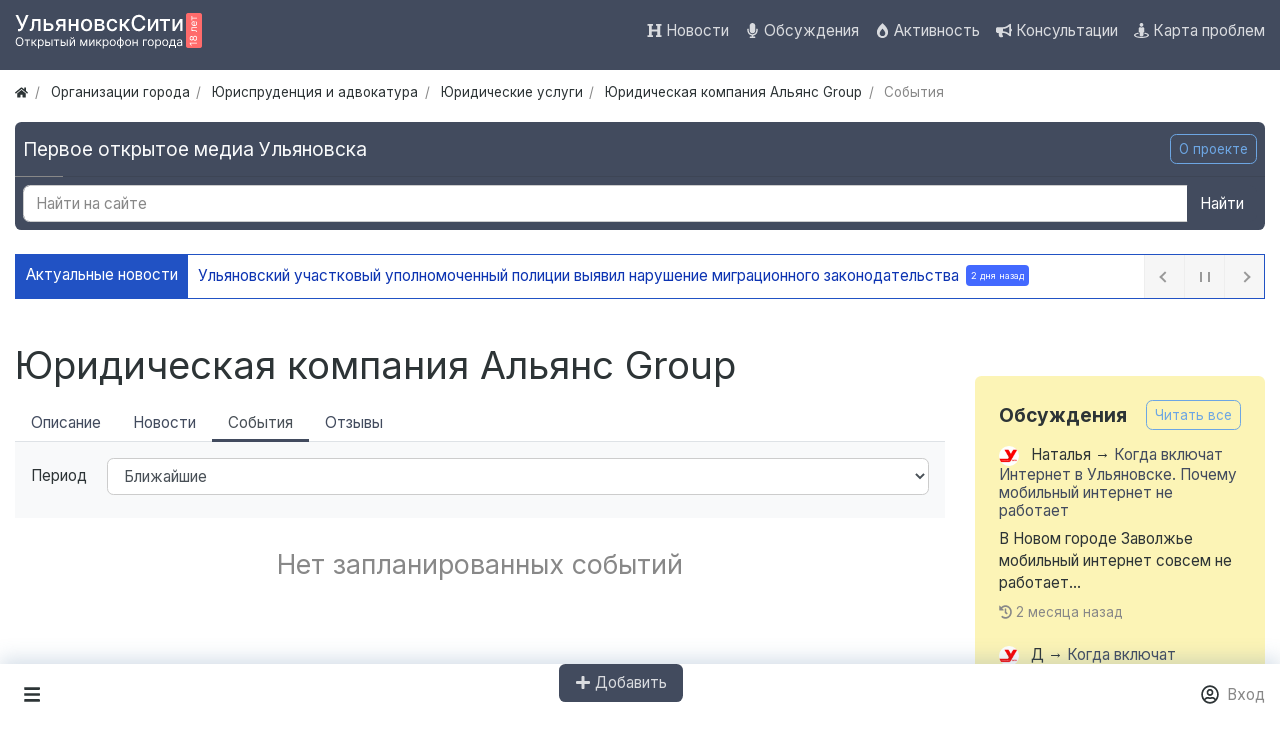

--- FILE ---
content_type: text/html; charset=utf-8
request_url: https://www.ulyanovskcity.ru/places/events/4035
body_size: 10247
content:
<!DOCTYPE html>
<html class="min-vh-100" lang="ru">
    <head>
        <title>События &middot; Юридическая компания Альянс Group &mdash; Ульяновск Сити - Центральный сайт Ульяновска, новости, афиша, объявления</title>
        <meta charset="utf-8">
        <meta http-equiv="X-UA-Compatible" content="IE=edge">
        <meta name="viewport" content="width=device-width, initial-scale=1, shrink-to-fit=no">
        <meta name="csrf-token" content="e53ae6511f691691624cb94e39f0490d03fe8947125e41185e224c8997e3fc02">
        <meta name="generator" content="InstantCMS">
            <meta name="zen-verification" content="EwRNhkehKzhsyaLrd02Cyeyk6Uk5EtuOE9h81nuIzNiAQZsZrE7lX8q4uURGf2X0" />
<meta name="google-site-verification" content="fUWl4-Yd0txIIahNqHQ470t61oJo6_CLcbUB6rx_xTg" />
            <meta name="keywords" content="Ульяновск новости общество чп происшествия дтп аварии медицина власть сайт город область ульяновская фото форум объявления афиша карта где пожаловаться конкурсы сады школы школа">
		<meta name="description" content="Все компании Ульяновска на одной карте: адреса, телефоны, карта проезда, отзывы">
		<link rel="dns-prefetch" href="https://fonts.googleapis.com">
		<link rel="preconnect" href="https://fonts.googleapis.com" crossorigin>
		<link rel="dns-prefetch" href="https://fonts.gstatic.com">
		<link rel="preconnect" href="https://fonts.gstatic.com" crossorigin>
		<link rel="search" type="application/opensearchdescription+xml" href="https://ulyanovskcity.ru/search/opensearch" title="Поиск на Ульяновск Сити - Центральный сайт Ульяновска, новости, афиша, объявления">
		<link rel="stylesheet" type="text/css" href="/templates/modern/css/theme.css?104">
		<link rel="stylesheet" type="text/css" href="/templates/modern/controllers/places/styles.css?104">
		<link rel="stylesheet" type="text/css" href="/templates/modern/css/mobilepanel.css?104">
		<link rel="stylesheet" type="text/css" href="/templates/modern/css/menuadd.css?104">
		<link rel="stylesheet" type="text/css" href="/templates/modern/controllers/zauth/widgets/zauth/zauth.css?104">
		<link rel="stylesheet" type="text/css" href="/templates/default/controllers/content/widgets/ticker/css/ticker.css?104">
		<link rel="stylesheet" type="text/css" href="/templates/modern/css/toastr.css?104">
		<link rel="stylesheet" type="text/css" href="https://fonts.googleapis.com/css?family=Inter:400,400i,700,700i&display=swap&subset=cyrillic-ext">
		            <link rel="icon" type="image/png" href="/upload/favicon/favicon-96x96.png" sizes="96x96" />
<link rel="icon" type="image/svg+xml" href="/upload/favicon/favicon.svg" />
<link rel="shortcut icon" href="/upload/favicon/favicon.ico" />
<link rel="apple-touch-icon" sizes="180x180" href="/upload/favicon/apple-touch-icon.png" />
<meta name="apple-mobile-web-app-title" content="УльяновскСити" />
<link rel="manifest" href="/upload/favicon/site.webmanifest" />
<meta name="yandex-verification" content="0dfe343b3b6a4ed0" />
                <link rel="icon" href="/upload/000/u1/d/0/vector-3.svg" type="image/svg+xml">
        </head>
    <body id="desktop_device_type" data-device="desktop" class="d-flex flex-column min-vh-100 ">
                        <header class="bg-primary pb-2 pt-2">
                                                                                                                        <div class="container pb-2">
                                                                                        <nav class="navbar p-0 navbar-expand-lg navbar-dark">
                                                <a href="/" class="navbar-brand flex-shrink-0">
                    <img src="/upload/000/u1/5/b/logos.svg" class="d-sm-none" alt="Ульяновск Сити - Центральный сайт Ульяновска, новости, афиша, объявления">
                    <img src="/upload/000/u1/9/6/logos.svg" class="d-none d-sm-block" alt="Ульяновск Сити - Центральный сайт Ульяновска, новости, афиша, объявления">
                                    </a>
                        <button class="navbar-toggler" type="button" aria-label="Меню" data-toggle="collapse" data-target="#target-main">
                <span class="navbar-toggler-icon"></span>
            </button>
                <div class="collapse ml-auto flex-grow-0 navbar-collapse" id="target-main">
            <ul class="navbar-nav justify-content-between w-100 icms-menu-hovered mx-lg-n2 menu-main">



    
    
    
    
    <li class="nav-item">
                    <a title="Новости" class="nav-link text-nowrap" href="/novosti" target="_self" id="menu-item-id-main-40">
                <svg class="icms-svg-icon w-16" fill="currentColor"><use href="/templates/modern/images/icons/solid.svg?104#heading"></use></svg>                                    <span class="nav-item-text">Новости</span>
                                            </a>
        
        
    

    
    
            </li>
    
    
    <li class="nav-item">
                    <a title="Обсуждения" class="nav-link text-nowrap" href="/comments" target="_self" id="menu-item-id-main-38">
                <svg class="icms-svg-icon w-16" fill="currentColor"><use href="/templates/modern/images/icons/solid.svg?104#microphone"></use></svg>                                    <span class="nav-item-text">Обсуждения</span>
                                            </a>
        
        
    

    
    
            </li>
    
    
    <li class="nav-item">
                    <a title="Активность" class="nav-link text-nowrap" href="/activity" target="_self" id="menu-item-id-main-31">
                <svg class="icms-svg-icon w-16" fill="currentColor"><use href="/templates/modern/images/icons/solid.svg?104#burn"></use></svg>                                    <span class="nav-item-text">Активность</span>
                                            </a>
        
        
    

    
    
            </li>
    
    
    <li class="nav-item">
                    <a title="Консультации" class="nav-link text-nowrap" href="/faq" target="_self" id="menu-item-id-main-42">
                <svg class="icms-svg-icon w-16" fill="currentColor"><use href="/templates/modern/images/icons/solid.svg?104#bullhorn"></use></svg>                                    <span class="nav-item-text">Консультации</span>
                                            </a>
        
        
    

    
    
            </li>
    
    
    <li class="nav-item">
                    <a title="Карта проблем" class="nav-link text-nowrap" href="/problems" target="_self" id="menu-item-id-main-29">
                <svg class="icms-svg-icon w-16" fill="currentColor"><use href="/templates/modern/images/icons/solid.svg?104#street-view"></use></svg>                                    <span class="nav-item-text">Карта проблем</span>
                                            </a>
        
        
    

    </li></ul>
                            <form class="form-inline icms-navbar-form__show_on_hide ml-auto my-2 my-lg-0" action="/search" method="get">
                    <div class="input-group">
                        <input placeholder="Поиск" autocomplete="off" type="text" name="q" value="" class="input form-control">                        <div class="input-group-append">
                            <button class="btn" type="submit">
                                <svg class="icms-svg-icon w-16" fill="currentColor"><use href="/templates/modern/images/icons/solid.svg?104#search"></use></svg>                            </button>
                        </div>
                    </div>
                </form>
                    </div>
    </nav>
                                                    </div>
                                                    </header>
                                <div class="container">
                    <div class="row no-gutters">
                                                        <div class="col-sm-12 d-flex justify-content-between align-items-center">
                                            <ol class="breadcrumb mb-0 text-truncate flex-nowrap position-relative flex-fill" itemscope itemtype="https://schema.org/BreadcrumbList">
    <li class="breadcrumb-item" itemprop="itemListElement" itemscope itemtype="https://schema.org/ListItem">
        <a href="/" title="Главная" itemprop="item">
            <svg class="icms-svg-icon w-16" fill="currentColor"><use href="/templates/modern/images/icons/solid.svg?104#home"></use></svg>            <meta itemprop="name" content="Главная">
            <meta itemprop="position" content="1">
        </a>
    </li>
                                    <li class="breadcrumb-item" itemprop="itemListElement" itemscope itemtype="https://schema.org/ListItem">
                                    <a href="/places" itemprop="item">
                        <span itemprop="name">
                            Организации города                        </span>
                    </a>
                                <meta itemprop="position" content="2">
            </li>
                                            <li class="breadcrumb-item" itemprop="itemListElement" itemscope itemtype="https://schema.org/ListItem">
                                    <a href="/places/yurisprudencija-i-advokatura" itemprop="item">
                        <span itemprop="name">
                            Юриспруденция и адвокатура                        </span>
                    </a>
                                <meta itemprop="position" content="3">
            </li>
                                            <li class="breadcrumb-item" itemprop="itemListElement" itemscope itemtype="https://schema.org/ListItem">
                                    <a href="/places/yurisprudencija-i-advokatura/yuridicheskie-uslugi" itemprop="item">
                        <span itemprop="name">
                            Юридические услуги                        </span>
                    </a>
                                <meta itemprop="position" content="4">
            </li>
                                            <li class="breadcrumb-item" itemprop="itemListElement" itemscope itemtype="https://schema.org/ListItem">
                                    <a href="/places/untitled-4035.html" itemprop="item">
                        <span itemprop="name">
                            Юридическая компания Альянс Group                        </span>
                    </a>
                                <meta itemprop="position" content="5">
            </li>
                                            <li class="breadcrumb-item active d-none d-lg-inline-block" itemprop="itemListElement" itemscope itemtype="https://schema.org/ListItem">
                                    <span itemprop="name">
                        События                    </span>
                                <meta itemprop="position" content="6">
            </li>
                        </ol>                                </div>
                                                    <div class="col-sm-12 mb-3 mb-md-4">
                                        <div class="icms-widget card mb-3 mb-md-4  icms-widget__transparent bg-primary mt-2" id="widget_wrapper_202">
        <h3 class="h5 card-header d-flex align-items-center text-light pl-2 pr-2">
        <span>Первое открытое медиа Ульяновска</span>
                    <span class="links ml-auto">
                                                    <a class="btn btn-outline-info btn-sm" href="/about.html">
                        О проекте                    </a>
                            </span>
            </h3>
        <div class="card-body p-2">
        <form class="w-100" action="/search" method="get">
                        <div class="input-group">
                <input placeholder="Найти на сайте" class="input form-control" type="text" name="q" value="">                <div class="input-group-append">
                    <button class="button btn button-submit btn-primary" type="submit" value="Найти" name="submit"><span>Найти</span></button>                </div>
            </div>
                    </form>    </div>
    </div>


<div id = "208" class="acme-news-ticker" style = "margin-bottom: 20px;
    background-color: #fff;
    border: 1px 
            solid            #2152C4;">
            
    <div class="acme-news-ticker-label" style = "background-color: 
    #2152C4;
    color: #fff;">
    Актуальные новости</div>

    <div class="acme-news-ticker-box">
        <ul class="my-news-ticker-208">
            <style>
                .date_ticker { 
                    background-color: #4369ff;
                    font-size: 9px;
                    padding: 5px;
                    border-radius: 4px;
                    color: #fff;
                    margin-left: 3px;
                    position: relative;
                    bottom: 2px; }
                .link_ticker {
                    color: #0D34B2;
                    padding-left: 10px;
                }
                .link_ticker:hover {
                    color: inherit;
                }
                @media screen and (max-width: 600px) {
                .acme-news-ticker-label {
                    display: none;
                    }
                    }
                @media screen and (max-width: 600px) {
                .date_ticker {
                    display: none;
                    }
                    }
            </style>
                                <li><a class = "link_ticker" href="/novosti/49403-uljanovskii-uchastkovyi-upolnomochennyi-policii-vyjavil-narushenie-migracionnogo-zakonodatelst.html">Ульяновский участковый уполномоченный полиции выявил нарушение миграционного законодательства            <span class = "date_ticker">2 дня назад</span>
        </a></li>  
                                <li><a class = "link_ticker" href="/novosti/49402-dorozhniki-uljanovska-perenesli-usilija-na-ochistku-chastnogo-sektora.html">Дорожники Ульяновска перенесли усилия на очистку частного сектора            <span class = "date_ticker">2 дня назад</span>
        </a></li>  
                                <li><a class = "link_ticker" href="/novosti/49401-v-uljanovskom-mikroraione-yugo-zapadnyi-operativno-ustranili-nepoladki-na-odnoi-iz-kryshnyh-ko.html">В ульяновском микрорайоне &laquo;Юго-Западный&raquo; оперативно устранили неполадки на одной из крышных котельных            <span class = "date_ticker">2 дня назад</span>
        </a></li>  
                                <li><a class = "link_ticker" href="/novosti/49400-v-uljanovske-18-janvarja-proidyot-krestnyi-hod-v-chest-prazdnika-bogojavlenija-gospodnja.html">В Ульяновске 18 января пройдёт Крестный ход в честь праздника Богоявления Господня            <span class = "date_ticker">2 дня назад</span>
        </a></li>  
                </ul>

    </div>
    
    <div class="acme-news-ticker-controls acme-news-ticker-horizontal-controls">
        <button class="acme-news-ticker-arrow acme-news-ticker-prev"></button>
        <button class="acme-news-ticker-pause"></button>
        <button class="acme-news-ticker-arrow acme-news-ticker-next"></button>
    </div>
    </div>

                                </div>
                </div>
                </div>
                            <section class="container">
                    <main class="row">
                                                        <article class="col-lg order-2 mb-3 mb-md-4">
                                                
<h1>
		Юридическая компания Альянс Group	</h1>

	<div id="maps-item-menu">
		<div class="tabs-menu">
			<ul class="icms-groups__tabs nav nav-tabs mt-3 menu-item-menu">



    
    
    
    
    <li class="nav-item">
                    <a title="Описание" class="nav-link text-nowrap" href="/places/untitled-4035.html" id="menu-item-id-item-menu-0">
                                                    <span class="nav-item-text">Описание</span>
                                            </a>
        
        
    

    
    
            </li>
    
    
    <li class="nav-item">
                    <a title="Новости" class="nav-link text-nowrap" href="/places/news/4035" id="menu-item-id-item-menu-1">
                                                    <span class="nav-item-text">Новости</span>
                                            </a>
        
        
    

    
    
            </li>
    
    
    <li class="nav-item is-active">
                    <a title="События" class="nav-link text-nowrap active" href="/places/events/4035" id="menu-item-id-item-menu-2">
                                                    <span class="nav-item-text">События</span>
                                            </a>
        
        
    

    
    
            </li>
    
    
    <li class="nav-item">
                    <a title="Отзывы" class="nav-link text-nowrap" href="/places/reviews/4035" id="menu-item-id-item-menu-3">
                                                    <span class="nav-item-text">Отзывы</span>
                                            </a>
        
        
    

    </li></ul>
		</div>
	</div>

<div id="maps-events-list" class="maps-entries-list">

    
    <div class="maps-filter filter-panel icms-filter-container p-3 bg-light position-relative">
                <label>Период</label>
        <select class="form-control " name="period" ><option value="near" selected>Ближайшие</option><option value="today">Сегодня</option><option value="tomorrow">Завтра</option><option value="week">На этой неделе</option><option value="nextweek">На следующей неделе</option><option value="month">В этом месяце</option><option value="archive">Архив</option></select>	</div>
    
		
	        <div class="text-center">
            <h3 class="font-weight-light text-muted">Нет запланированных событий</h3>
					</div>
		
</div>

                                                                    </article>
                                                            <aside class="col-lg-3 order-3 mb-3 mb-md-4">
                                        <div class="icms-widget card mb-3 mb-md-4  icms-widget__compact pt-2" id="widget_wrapper_187">
        <div class="card-body">
        <div class="widget_html_block"><!-- Yandex.RTB R-A-218410-2 -->
<div id="yandex_rtb_R-A-218410-2"></div>
<script type="text/javascript">
    (function(w, d, n, s, t) {
        w[n] = w[n] || [];
        w[n].push(function() {
            Ya.Context.AdvManager.render({
                blockId: "R-A-218410-2",
                renderTo: "yandex_rtb_R-A-218410-2",
                async: true
            });
        });
        t = d.getElementsByTagName("script")[0];
        s = d.createElement("script");
        s.type = "text/javascript";
        s.src = "//an.yandex.ru/system/context.js";
        s.async = true;
        t.parentNode.insertBefore(s, t);
    })(this, this.document, "yandexContextAsyncCallbacks");
</script></div>    </div>
    </div>
<div class="icms-widget card mb-3 mb-md-4  icms-widget__compact bg-warning p-4" id="widget_wrapper_188">
        <h3 class="h5 card-header d-flex align-items-center">
        <span>Обсуждения</span>
                    <span class="links ml-auto">
                                                    <a class="btn btn-outline-info btn-sm" href="/comments">
                        Читать все                    </a>
                            </span>
            </h3>
        <div class="card-body">
        <div class="widget_comments_list">
    
                
        <div class="media mb-3 mb-lg-4 comment">

            <div class="media-body">

                <h4 class="d-inline-block h6 mb-2">
                                            <span class="mr-2">
                                                            <span class="icms-user-avatar">
                                    <img class="img-fluid" src="https://www.ulyanovskcity.ru/upload/default/avatar_micro.png" alt="" title="">                                </span>
                                                    </span>
                                                                <span class="guest_name user">Наталья</span>
                                                                &rarr;
                        <a class="subject" href="/novosti/49237-kogda-vklyuchat-internet-v-uljanovske-pochemu-mobilnyi-internet-ne-rabotaet.html#comment_68271">
                            Когда включат Интернет в Ульяновске. Почему мобильный интернет не работает                        </a>
                                    </h4>

                                    <div class="icms-comment-html__widget text-break">
                                                    В Новом городе Заволжье мобильный интернет совсем не работает...                                            </div>
                                                    <div class="text-muted d-flex justify-content-between align-items-center mt-2">
                                                    <div class="small">
                                <svg class="icms-svg-icon w-16" fill="currentColor"><use href="/templates/modern/images/icons/solid.svg?104#history"></use></svg>                                <span>
                                    2 месяца назад                                </span>
                                                                                            </div>
                                                                    </div>
                            </div>
        </div>
    
                
        <div class="media mb-3 mb-lg-4 comment">

            <div class="media-body">

                <h4 class="d-inline-block h6 mb-2">
                                            <span class="mr-2">
                                                            <span class="icms-user-avatar">
                                    <img class="img-fluid" src="https://www.ulyanovskcity.ru/upload/default/avatar_micro.png" alt="" title="">                                </span>
                                                    </span>
                                                                <span class="guest_name user">Д</span>
                                                                &rarr;
                        <a class="subject" href="/novosti/49237-kogda-vklyuchat-internet-v-uljanovske-pochemu-mobilnyi-internet-ne-rabotaet.html#comment_68270">
                            Когда включат Интернет в Ульяновске. Почему мобильный интернет не работает                        </a>
                                    </h4>

                                    <div class="icms-comment-html__widget text-break">
                                                    Район УлГУ. Полностью отсутствует мобильный интернет. Не работает...                                            </div>
                                                    <div class="text-muted d-flex justify-content-between align-items-center mt-2">
                                                    <div class="small">
                                <svg class="icms-svg-icon w-16" fill="currentColor"><use href="/templates/modern/images/icons/solid.svg?104#history"></use></svg>                                <span>
                                    2 месяца назад                                </span>
                                                                                            </div>
                                                                    </div>
                            </div>
        </div>
    
                
        <div class="media mb-3 mb-lg-4 comment">

            <div class="media-body">

                <h4 class="d-inline-block h6 mb-2">
                                            <span class="mr-2">
                                                            <span class="icms-user-avatar">
                                    <img class="img-fluid" src="https://www.ulyanovskcity.ru/upload/default/avatar_micro.png" alt="" title="">                                </span>
                                                    </span>
                                                                <span class="guest_name user">Игорь</span>
                                                                &rarr;
                        <a class="subject" href="/novosti/49237-kogda-vklyuchat-internet-v-uljanovske-pochemu-mobilnyi-internet-ne-rabotaet.html#comment_68269">
                            Когда включат Интернет в Ульяновске. Почему мобильный интернет не работает                        </a>
                                    </h4>

                                    <div class="icms-comment-html__widget text-break">
                                                    Нет интернета в Новом городе, а за сотовую связь платим                                             </div>
                                                    <div class="text-muted d-flex justify-content-between align-items-center mt-2">
                                                    <div class="small">
                                <svg class="icms-svg-icon w-16" fill="currentColor"><use href="/templates/modern/images/icons/solid.svg?104#history"></use></svg>                                <span>
                                    2 месяца назад                                </span>
                                                                                            </div>
                                                                    </div>
                            </div>
        </div>
    
                
        <div class="media mb-3 mb-lg-4 comment">

            <div class="media-body">

                <h4 class="d-inline-block h6 mb-2">
                                            <span class="mr-2">
                                                            <span class="icms-user-avatar">
                                    <img class="img-fluid" src="https://www.ulyanovskcity.ru/upload/default/avatar_micro.png" alt="" title="">                                </span>
                                                    </span>
                                                                <span class="guest_name user">Павел</span>
                                                                &rarr;
                        <a class="subject" href="/novosti/49237-kogda-vklyuchat-internet-v-uljanovske-pochemu-mobilnyi-internet-ne-rabotaet.html#comment_68268">
                            Когда включат Интернет в Ульяновске. Почему мобильный интернет не работает                        </a>
                                    </h4>

                                    <div class="icms-comment-html__widget text-break">
                                                    Уже целую неделю не работает интернет, живу в ж.д. районе провайдер...                                            </div>
                                                    <div class="text-muted d-flex justify-content-between align-items-center mt-2">
                                                    <div class="small">
                                <svg class="icms-svg-icon w-16" fill="currentColor"><use href="/templates/modern/images/icons/solid.svg?104#history"></use></svg>                                <span>
                                    2 месяца назад                                </span>
                                                                                            </div>
                                                                    </div>
                            </div>
        </div>
    
                
        <div class="media mb-3 mb-lg-4 comment">

            <div class="media-body">

                <h4 class="d-inline-block h6 mb-2">
                                            <span class="mr-2">
                                                            <span class="icms-user-avatar">
                                    <img class="img-fluid" src="https://www.ulyanovskcity.ru/upload/default/avatar_micro.png" alt="" title="">                                </span>
                                                    </span>
                                                                <span class="guest_name user">Ия</span>
                                                                &rarr;
                        <a class="subject" href="/novosti/49237-kogda-vklyuchat-internet-v-uljanovske-pochemu-mobilnyi-internet-ne-rabotaet.html#comment_68267">
                            Когда включат Интернет в Ульяновске. Почему мобильный интернет не работает                        </a>
                                    </h4>

                                    <div class="icms-comment-html__widget text-break">
                                                    Когда включите мобильный интернет? Якобы есть список работающих...                                            </div>
                                                    <div class="text-muted d-flex justify-content-between align-items-center mt-2">
                                                    <div class="small">
                                <svg class="icms-svg-icon w-16" fill="currentColor"><use href="/templates/modern/images/icons/solid.svg?104#history"></use></svg>                                <span>
                                    2 месяца назад                                </span>
                                                                                            </div>
                                                                    </div>
                            </div>
        </div>
    
                
        <div class="media mb-3 mb-lg-4 comment">

            <div class="media-body">

                <h4 class="d-inline-block h6 mb-2">
                                            <span class="mr-2">
                                                            <span class="icms-user-avatar">
                                    <img class="img-fluid" src="https://www.ulyanovskcity.ru/upload/default/avatar_micro.png" alt="" title="">                                </span>
                                                    </span>
                                                                <span class="guest_name user">Елена</span>
                                                                &rarr;
                        <a class="subject" href="/novosti/49237-kogda-vklyuchat-internet-v-uljanovske-pochemu-mobilnyi-internet-ne-rabotaet.html#comment_68266">
                            Когда включат Интернет в Ульяновске. Почему мобильный интернет не работает                        </a>
                                    </h4>

                                    <div class="icms-comment-html__widget text-break">
                                                    В засвияжье тоже не работает Т-Мобайл                                             </div>
                                                    <div class="text-muted d-flex justify-content-between align-items-center mt-2">
                                                    <div class="small">
                                <svg class="icms-svg-icon w-16" fill="currentColor"><use href="/templates/modern/images/icons/solid.svg?104#history"></use></svg>                                <span>
                                    2 месяца назад                                </span>
                                                                                            </div>
                                                                    </div>
                            </div>
        </div>
    
                
        <div class="media mb-3 mb-lg-4 comment">

            <div class="media-body">

                <h4 class="d-inline-block h6 mb-2">
                                            <span class="mr-2">
                                                            <span class="icms-user-avatar">
                                    <img class="img-fluid" src="https://www.ulyanovskcity.ru/upload/default/avatar_micro.png" alt="" title="">                                </span>
                                                    </span>
                                                                <span class="guest_name user">Елена</span>
                                                                &rarr;
                        <a class="subject" href="/novosti/49237-kogda-vklyuchat-internet-v-uljanovske-pochemu-mobilnyi-internet-ne-rabotaet.html#comment_68265">
                            Когда включат Интернет в Ульяновске. Почему мобильный интернет не работает                        </a>
                                    </h4>

                                    <div class="icms-comment-html__widget text-break">
                                                    Интернет не работает на мегафоне, с 24 октября 2025 в ближнем...                                            </div>
                                                    <div class="text-muted d-flex justify-content-between align-items-center mt-2">
                                                    <div class="small">
                                <svg class="icms-svg-icon w-16" fill="currentColor"><use href="/templates/modern/images/icons/solid.svg?104#history"></use></svg>                                <span>
                                    2 месяца назад                                </span>
                                                                                            </div>
                                                                    </div>
                            </div>
        </div>
    
                
        <div class="media mb-3 mb-lg-4 comment">

            <div class="media-body">

                <h4 class="d-inline-block h6 mb-2">
                                            <span class="mr-2">
                                                            <span class="icms-user-avatar">
                                    <img class="img-fluid" src="https://www.ulyanovskcity.ru/upload/default/avatar_micro.png" alt="" title="">                                </span>
                                                    </span>
                                                                <span class="guest_name user">Сергей А</span>
                                                                &rarr;
                        <a class="subject" href="/novosti/49237-kogda-vklyuchat-internet-v-uljanovske-pochemu-mobilnyi-internet-ne-rabotaet.html#comment_68264">
                            Когда включат Интернет в Ульяновске. Почему мобильный интернет не работает                        </a>
                                    </h4>

                                    <div class="icms-comment-html__widget text-break">
                                                    На Верхней террасе работает, а как заезжаешь в Новый город...                                            </div>
                                                    <div class="text-muted d-flex justify-content-between align-items-center mt-2">
                                                    <div class="small">
                                <svg class="icms-svg-icon w-16" fill="currentColor"><use href="/templates/modern/images/icons/solid.svg?104#history"></use></svg>                                <span>
                                    2 месяца назад                                </span>
                                                                                            </div>
                                                                    </div>
                            </div>
        </div>
    </div>    </div>
    </div>
                                </aside>
                </main>
                </section>
                                    <footer class="icms-footer__bottom bg-dark text-white">
                <div class="container py-4">
                    <div class="row no-gutters align-items-center flex-wrap">
                                                        <div class="col-md-12 mt-2 mt-sm-0 mb-1 mb-sm-0">
                                            <ul class="nav navbar-dark icms-menu-hovered mx-lg-n2  pt-5 pb-5 nav-pills menu-footer">



    
    
    
    
    <li class="nav-item">
                    <a title="О проекте УльяновскСити" class="nav-link text-nowrap" href="/about.html" target="_self" id="menu-item-id-footer-93">
                                                    <span class="nav-item-text">О проекте УльяновскСити</span>
                                            </a>
        
        
    

    
    
            </li>
    
    
    <li class="nav-item">
                    <a title="Авторские права" class="nav-link text-nowrap" href="/author.html" id="menu-item-id-footer-18">
                                                    <span class="nav-item-text">Авторские права</span>
                                            </a>
        
        
    

    
    
            </li>
    
    
    <li class="nav-item ajax-modal">
                    <a title="Соглашение" class="nav-link text-nowrap" href="/announcement.html" target="_self" id="menu-item-id-footer-19">
                                                    <span class="nav-item-text">Соглашение</span>
                                            </a>
        
        
    

    
    
            </li>
    
    
    <li class="nav-item">
                    <a title="Прислать новость" class="nav-link text-nowrap" href="/addnews.html" target="_self" id="menu-item-id-footer-87">
                                                    <span class="nav-item-text">Прислать новость</span>
                                            </a>
        
        
    

    
    
            </li>
    
    
    <li class="nav-item">
                    <a title="Редакция" class="nav-link text-nowrap" href="/redactor.html" target="_self" id="menu-item-id-footer-90">
                                                    <span class="nav-item-text">Редакция</span>
                                            </a>
        
        
    

    
    
            </li>
    
    
    <li class="nav-item">
                    <a title="Бренд-материалы" class="nav-link text-nowrap" href="/brand.html" target="_self" id="menu-item-id-footer-95">
                                                    <span class="nav-item-text">Бренд-материалы</span>
                                            </a>
        
        
    

    </li></ul>
    <div class="d-flex align-items-center text-muted icms-links-inherit-color">
        <a href="/author.html">
            При использовании материалов сайта ссылка обязательна. Информация на сайте носит информационный характер и не является публичной офертой. СМИ ЭЛ № ФС 77 &mdash; 68711. 18+        </a>
        <span class="mx-2">
            &copy; 2026        </span>
       
            </div>
<div class=" bg-info p-2 mt-3 rounded">    <ul class="nav navbar-dark icms-menu-hovered mx-lg-n2 nav-pills menu-main">



    
    
    
    
    <li class="nav-item">
                    <a title="Новости" class="nav-link text-nowrap" href="/novosti" target="_self" id="menu-item-id-main-40">
                <svg class="icms-svg-icon w-16" fill="currentColor"><use href="/templates/modern/images/icons/solid.svg?104#heading"></use></svg>                                    <span class="nav-item-text">Новости</span>
                                            </a>
        
        
    

    
    
            </li>
    
    
    <li class="nav-item">
                    <a title="Обсуждения" class="nav-link text-nowrap" href="/comments" target="_self" id="menu-item-id-main-38">
                <svg class="icms-svg-icon w-16" fill="currentColor"><use href="/templates/modern/images/icons/solid.svg?104#microphone"></use></svg>                                    <span class="nav-item-text">Обсуждения</span>
                                            </a>
        
        
    

    
    
            </li>
    
    
    <li class="nav-item">
                    <a title="Активность" class="nav-link text-nowrap" href="/activity" target="_self" id="menu-item-id-main-31">
                <svg class="icms-svg-icon w-16" fill="currentColor"><use href="/templates/modern/images/icons/solid.svg?104#burn"></use></svg>                                    <span class="nav-item-text">Активность</span>
                                            </a>
        
        
    

    
    
            </li>
    
    
    <li class="nav-item">
                    <a title="Консультации" class="nav-link text-nowrap" href="/faq" target="_self" id="menu-item-id-main-42">
                <svg class="icms-svg-icon w-16" fill="currentColor"><use href="/templates/modern/images/icons/solid.svg?104#bullhorn"></use></svg>                                    <span class="nav-item-text">Консультации</span>
                                            </a>
        
        
    

    
    
            </li>
    
    
    <li class="nav-item">
                    <a title="Карта проблем" class="nav-link text-nowrap" href="/problems" target="_self" id="menu-item-id-main-29">
                <svg class="icms-svg-icon w-16" fill="currentColor"><use href="/templates/modern/images/icons/solid.svg?104#street-view"></use></svg>                                    <span class="nav-item-text">Карта проблем</span>
                                            </a>
        
        
    

    </li></ul>
</div>                                </div>
                        </div>
                </div>
                </footer>
                        <div class="mobilepanel fixed-bottom d-block container">
                        <nav class="row justify-content-between bg-light">
                                                                        <div class="mobilepanel-panel mobilepanel-panel_left collapse" id="mobilepanel-left">
        <ul class="nav flex-column icms-menu-hovered mx-lg-n2 nav-justified menu-footer">



    
    
    
    
    <li class="nav-item">
                    <a title="О проекте УльяновскСити" class="nav-link text-nowrap" href="/about.html" target="_self" id="menu-item-id-footer-93">
                                                    <span class="nav-item-text">О проекте УльяновскСити</span>
                                            </a>
        
        
    

    
    
            </li>
    
    
    <li class="nav-item">
                    <a title="Авторские права" class="nav-link text-nowrap" href="/author.html" id="menu-item-id-footer-18">
                                                    <span class="nav-item-text">Авторские права</span>
                                            </a>
        
        
    

    
    
            </li>
    
    
    <li class="nav-item ajax-modal">
                    <a title="Соглашение" class="nav-link text-nowrap" href="/announcement.html" target="_self" id="menu-item-id-footer-19">
                                                    <span class="nav-item-text">Соглашение</span>
                                            </a>
        
        
    

    
    
            </li>
    
    
    <li class="nav-item">
                    <a title="Прислать новость" class="nav-link text-nowrap" href="/addnews.html" target="_self" id="menu-item-id-footer-87">
                                                    <span class="nav-item-text">Прислать новость</span>
                                            </a>
        
        
    

    
    
            </li>
    
    
    <li class="nav-item">
                    <a title="Редакция" class="nav-link text-nowrap" href="/redactor.html" target="_self" id="menu-item-id-footer-90">
                                                    <span class="nav-item-text">Редакция</span>
                                            </a>
        
        
    

    
    
            </li>
    
    
    <li class="nav-item">
                    <a title="Бренд-материалы" class="nav-link text-nowrap" href="/brand.html" target="_self" id="menu-item-id-footer-95">
                                                    <span class="nav-item-text">Бренд-материалы</span>
                                            </a>
        
        
    

    </li></ul>

</div>                                                                                                    <div class="mobilepanel-panel mobilepanel-panel_right collapse" id="mobilepanel-right">
    <div class="icms-widget card mb-3 mb-md-4  icms-widget__transparent float-end pl-3 pb-2" id="widget_wrapper_179">
        <h3 class="h5 card-header d-flex align-items-center">
        <span>Войти через соцсети</span>
            </h3>
        <div class="card-body">
        <div class="zauth_icons">
<a rel="nofollow" title="Войти с помощью Одноклассники" href="/zauth/ok" class="btn btn-primary zauth_ok"><svg class="icms-svg-icon w-16" fill="currentColor"><use href="/templates/modern/images/icons/brands.svg?104#odnoklassniki"></use></svg></a>
<a rel="nofollow" title="Войти с помощью Яндекс" href="/zauth/ya" class="btn btn-primary zauth_ya"><svg class="icms-svg-icon w-16" fill="currentColor"><use href="/templates/modern/images/icons/brands.svg?104#yandex"></use></svg></a>
<a rel="nofollow" title="Войти с помощью Телеграм" href="/zauth/tm" class="btn btn-primary zauth_tm"><svg class="icms-svg-icon w-16" fill="currentColor"><use href="/templates/modern/images/icons/brands.svg?104#telegram-plane"></use></svg></a>
</div>
<style>
    .zauth_icons a{
        padding: 0.421875rem 0.84375rem;
    }
    .zauth_icons svg{
        font-size: 1.125rem;
    }
</style>
    </div>
    </div>

</div>                                                                                <div class="w-100"></div>
                        <div class="col-sm-12 mobilepanel-icons row no-gutters justify-content-between align-items-center">
                                        
    <div href="#" data-toggle="collapse" data-target="#mobilepanel-left" aria-controls="mobilepanel-left" aria-expanded="false" class="mobilepanel-button">
                    <span class="mobilepanel-icon mobilepanel-120">
                <svg class="icms-svg-icon w-16" fill="currentColor"><use href="/templates/modern/images/icons/solid.svg?104#bars"></use></svg>            </span>
                            </div>
    <div class="icms-widget card mb-3 mb-md-4  icms-widget__compact bg-primary" id="widget_wrapper_210">
        <div class="card-body text-light">
        <nav class="navbar p-0 navbar-dark navbar-dark_menuadd">
    <div class="dropdown dropup" id="menuadd">
                    <a class="nav-link text-nowrap ajax-modal" href="/auth/login" title="Войти, чтобы добавить">
                            <svg class="icms-svg-icon w-16" fill="currentColor"><use href="/templates/modern/images/icons/solid.svg?104#plus"></use></svg>                                    <span class="">Добавить</span>
                            </a>
                <div class="dropdown-menu dropdown-menu-right">
                                        <span class="dropdown-item-text">Нет доступа</span>
                                    </div>
    </div>

</nav>    </div>
    </div>

    <div href="#" data-toggle="collapse" data-target="#mobilepanel-right" aria-controls="mobilepanel-right" aria-expanded="false" class="mobilepanel-button">
                    <span class="mobilepanel-icon mobilepanel-120">
                <svg class="icms-svg-icon w-16" fill="currentColor"><use href="/templates/modern/images/icons/regular.svg?104#user-circle"></use></svg>            </span>
                                    <span class="mobilepanel-title text-muted">
                Вход            </span>
            </div>
                                    </div>
                </nav>
                    </div>
                        <a class="btn btn-secondary btn-lg" href="#desktop_device_type" id="scroll-top">
                <svg class="icms-svg-icon w-16" fill="currentColor"><use href="/templates/modern/images/icons/solid.svg?104#chevron-up"></use></svg>            </a>
                            <div class="alert text-center py-3 border-0 rounded-0 m-0 position-fixed fixed-bottom icms-cookiealert" id="icms-cookiealert">
                <div class="container">
                    Используя этот сайт, вы соглашаетесь с тем, что мы используем файлы cookie.                    <button type="button" class="ml-2 btn btn-primary btn-sm acceptcookies">
                        Согласен                    </button>
                </div>
            </div>
                        <script nonce="2371844356f687e60412ebae0bd7911c96318aec0ff7006e">var LANG_LOADING = 'Загрузка...';var LANG_ALL = 'Все';var LANG_COLLAPSE = 'Свернуть';var LANG_EXPAND = 'Развернуть';</script>
                    <script src="/templates/modern/js/jquery.js?104" nonce="2371844356f687e60412ebae0bd7911c96318aec0ff7006e"></script>
		<script src="/templates/modern/js/vendors/popper.js/js/popper.min.js?104" nonce="2371844356f687e60412ebae0bd7911c96318aec0ff7006e"></script>
		<script src="/templates/modern/js/vendors/bootstrap/bootstrap.min.js?104" nonce="2371844356f687e60412ebae0bd7911c96318aec0ff7006e"></script>
		<script src="/templates/modern/js/core.js?104" nonce="2371844356f687e60412ebae0bd7911c96318aec0ff7006e"></script>
		<script src="/templates/modern/js/modal.js?104" nonce="2371844356f687e60412ebae0bd7911c96318aec0ff7006e"></script>
		<script src="/templates/modern/js/maps/events.js?104" nonce="2371844356f687e60412ebae0bd7911c96318aec0ff7006e"></script>
		<script src="/templates/modern/js/mobilepanel.js?104" nonce="2371844356f687e60412ebae0bd7911c96318aec0ff7006e"></script>
		<script src="/templates/default/js/copy_link.js?104" nonce="2371844356f687e60412ebae0bd7911c96318aec0ff7006e"></script>
		<script src="/templates/default/controllers/content/widgets/ticker/js/ticker.js?104" nonce="2371844356f687e60412ebae0bd7911c96318aec0ff7006e"></script>
		<script src="/templates/modern/js/vendors/toastr/toastr.min.js?104" nonce="2371844356f687e60412ebae0bd7911c96318aec0ff7006e"></script>
		                	<script type="text/javascript">
    jQuery(document).ready(function ($) {
        $('.my-news-ticker-208').AcmeTicker({
            type:'horizontal',
                        direction: "left",
            speed: 600,
            autoplay: 3000,
            controls: {
                prev: $(".acme-news-ticker-prev"),
                toggle: $(".acme-news-ticker-pause"),
                next: $(".acme-news-ticker-next")
            }                                });
    })
</script>

	                <script nonce="2371844356f687e60412ebae0bd7911c96318aec0ff7006e">
                    toastr.options = {progressBar: true, preventDuplicates: true, timeOut: 20000, newestOnTop: true, closeButton: true, hideDuration: 400};
                                    </script>
                
        <script nonce="2371844356f687e60412ebae0bd7911c96318aec0ff7006e"> icms.head.on_demand = {"root":"\/","css":{"photoswipe":"templates\/modern\/css\/photoswipe.css"},"js":{"vendors\/photoswipe\/photoswipe.min":"templates\/modern\/js\/vendors\/photoswipe\/photoswipe.min.js"}};</script>
    </body>
</html>


--- FILE ---
content_type: text/css
request_url: https://www.ulyanovskcity.ru/templates/modern/css/mobilepanel.css?104
body_size: 482
content:
@media (max-width:991.98px){footer .container{margin-bottom:56px}#scroll-top{bottom:calc(2rem + 3rem) !important;z-index:1 !important}}.mobilepanel{box-shadow:0px -5px 20px rgba(82, 124, 165, 0.25);z-index:10}.mobilepanel-panel{box-shadow:0px -5px 20px rgba(82, 124, 165, 0.25);position:absolute;bottom:3.5rem;z-index:11;width:100%;max-height:80vh;overflow-y:auto}.mobilepanel-panel_left{left:0}.mobilepanel-panel_right{right:0}.mobilepanel-icons,.mobilepanel-panel{background:#ffffff}.mobilepanel-icons{height:3.5rem}.mobilepanel-icons a{text-decoration:none !important}.mobilepanel-link{display:block}.mobilepanel-button{display:flex;align-items:center}.mobilepanel-icon{padding:0.5rem}.mobilepanel-120{font-size:1.2em}.mobilepanel-80{font-size:0.8em}.mobilepanel-bg{position:fixed;width:100%;height:100%;z-index:9}.mobilepanel-panel .dropdown-menu{position:static !important;transform:none !important;border:0;float:none}.avatar_rounded img{border-radius:50% !important}

--- FILE ---
content_type: text/css
request_url: https://www.ulyanovskcity.ru/templates/modern/css/menuadd.css?104
body_size: 227
content:
@media (max-width:991.98px){.navbar-dark.navbar-dark_menuadd .dropdown-menu{background-color:#ffffff;border:1px solid rgba(26, 26, 26, 0.15);border-radius:0.4rem}.navbar-dark.navbar-dark_menuadd .dropdown-menu .dropdown-item.border-bottom,.navbar-dark.navbar-dark_menuadd .dropdown-menu .dropdown-divider{border:1px solid rgba(26, 26, 26, 0.15)}.navbar-dark.navbar-dark_menuadd .dropdown-menu .dropdown-item{color:#1e2224}.navbar-dark.navbar-dark_menuadd .dropdown-menu .dropdown-item:hover,.navbar-dark.navbar-dark_menuadd .dropdown-menu .dropdown-item:focus{color:#121516}}

--- FILE ---
content_type: text/css
request_url: https://www.ulyanovskcity.ru/templates/modern/controllers/zauth/widgets/zauth/zauth.css?104
body_size: 80
content:
/* icms */
.login_layout h3{
    margin-top: 0;
}

--- FILE ---
content_type: text/css
request_url: https://www.ulyanovskcity.ru/templates/default/controllers/content/widgets/ticker/css/ticker.css?104
body_size: 890
content:
* {
  margin: 0;
  padding: 0; }

*,
::after,
::before {
  -webkit-box-sizing: border-box;
          box-sizing: border-box; }

a {
  text-decoration: none;
  -webkit-transition: all 0.5s ease-in-out 0s;
  -o-transition: all 0.5s ease-in-out 0s;
  transition: all 0.5s ease-in-out 0s; }
a:hover {
    text-decoration: none; }


.acme-news-ticker {
  position: relative;
  height: 45px;
  margin-top: 45px; }
  @media (min-width: 768px) {

.acme-news-ticker {
  margin-top: 0; } }

.acme-news-ticker-label {
  padding: 10px;
  width: auto;
  float: left;
  line-height: normal;
  height: 100%; }

@media (max-width: 575px) {
.acme-news-ticker-label {
  position: absolute;
  top: -45px; } }

.acme-news-ticker-box {
  height: 100%;
  padding-top: 10px;
  overflow: hidden; }

@media (max-width: 575px) {
.acme-news-ticker-box {
  padding-left: 10px;
  padding-right: 120px; } }

.acme-news-ticker-box ul {
  width: 100%;
  list-style-type: none !important;
  padding: 0;
  margin: 0; }

.acme-news-ticker-box ul li a {
  text-decoration: none; }

.acme-news-ticker-controls {
  display: -webkit-box;
  display: -ms-flexbox;
  display: flex;
  position: absolute;
  height: 100%;
  right: 0;
  top: 0; }

.acme-news-ticker-controls button {
  height: 100%;
  background: #f6f6f6;
  padding: 0;
  width: 40px;
  border-color: #eeeeee;
  border-style: solid;
  border-width: 0 0 0 1px;
  cursor: pointer;
  display: inline-block; }

.acme-news-ticker-controls button:hover {
  background: #eeeeee; }

.acme-news-ticker-controls button.acme-news-ticker-arrow {
  margin: 0;
  display: inline-block;
  position: relative; }

.acme-news-ticker-controls button.acme-news-ticker-arrow:after {
  border-color: #999;
  border-bottom-style: solid;
  border-bottom-width: 2px;
  border-right-style: solid;
  border-right-width: 2px;
  content: '';
  display: inline-block;
  height: 8px;
  left: 50%;
  position: absolute;
  top: 50%;
  width: 8px; }

.acme-news-ticker-controls button.acme-news-ticker-pause {
  position: relative;
  display: inline-block; }

.acme-news-ticker-controls button.acme-news-ticker-pause:before {
  position: absolute;
  content: "";
  width: 10px;
  height: 10px;
  border-color: #999;
  border-style: solid;
  border-width: 0 2px 0;
  -webkit-transform: translate(-50%, -50%);
      -ms-transform: translate(-50%, -50%);
          transform: translate(-50%, -50%);
  left: 50%;
  top: 50%; }


.acme-news-ticker-controls.acme-news-ticker-horizontal-controls button.acme-news-ticker-prev:after {
  -webkit-transform: translate(-50%, -50%) rotate(135deg);
      -ms-transform: translate(-50%, -50%) rotate(135deg);
          transform: translate(-50%, -50%) rotate(135deg); }
.acme-news-ticker-controls.acme-news-ticker-horizontal-controls button.acme-news-ticker-next:after {
  -webkit-transform: translate(-50%, -50%) rotate(315deg);
      -ms-transform: translate(-50%, -50%) rotate(315deg);
          transform: translate(-50%, -50%) rotate(315deg); }
.acme-news-ticker-controls.acme-news-ticker-vertical-controls button.acme-news-ticker-prev:after {
  -webkit-transform: translate(-50%, -50%) rotate(225deg);
      -ms-transform: translate(-50%, -50%) rotate(225deg);
          transform: translate(-50%, -50%) rotate(225deg); }
.acme-news-ticker-controls.acme-news-ticker-vertical-controls button.acme-news-ticker-next:after {
  -webkit-transform: translate(-50%, -50%) rotate(405deg);
      -ms-transform: translate(-50%, -50%) rotate(405deg);
          transform: translate(-50%, -50%) rotate(405deg); }



--- FILE ---
content_type: application/javascript; charset=utf-8
request_url: https://www.ulyanovskcity.ru/templates/modern/js/mobilepanel.js?104
body_size: 270
content:
$(function () {
    $('#mobilepanel-right').on('show.bs.collapse', function () {
        $('#mobilepanel-left').collapse('hide');
        if(!$('body').find('.mobilepanel-bg').length){
            $('body').append('<div class="mobilepanel-bg"></div>');
        }
    });
    $('#mobilepanel-left').on('show.bs.collapse', function () {
        $('#mobilepanel-right').collapse('hide');
        if(!$('body').find('.mobilepanel-bg').length){
            $('body').append('<div class="mobilepanel-bg"></div>');
        }
    });
    $('body').on('click','.mobilepanel-bg',function(){
        $(this).remove();
        $('#mobilepanel-left,#mobilepanel-right').collapse('hide');
    });
    $('#mobilepanel-right, #mobilepanel-left').on('hide.bs.collapse', function () {
        $('body').find('.mobilepanel-bg').remove();
    });
});



--- FILE ---
content_type: image/svg+xml
request_url: https://www.ulyanovskcity.ru/upload/000/u1/5/b/logos.svg
body_size: 11954
content:
<svg width="187" height="36" viewBox="0 0 187 36" fill="none" xmlns="http://www.w3.org/2000/svg">
<path d="M171 2C171 0.89543 171.895 0 173 0H185C186.105 0 187 0.895431 187 2V33C187 34.1046 186.105 35 185 35H173C171.895 35 171 34.1046 171 33V2Z" fill="#FF6B6B"/>
<path d="M2.89062 18.2188V16.0938H3.85156C4.2526 16.0938 4.58333 16.026 4.84375 15.8906C5.10938 15.7552 5.32552 15.5729 5.49219 15.3438C5.66406 15.1094 5.80729 14.8542 5.92188 14.5781L6.14844 14.0078L0.523438 2H3.08594L7.28125 11.25L11.0156 2H13.5469L8.01562 15.2266C7.78125 15.7578 7.51042 16.25 7.20312 16.7031C6.90104 17.1563 6.4974 17.5234 5.99219 17.8047C5.48698 18.0807 4.81771 18.2188 3.98438 18.2188H2.89062Z" fill="white"/>
<path d="M14.6973 18L14.6895 15.9766H15.1191C15.4525 15.9766 15.7311 15.9062 15.9551 15.7656C16.1842 15.6198 16.3717 15.375 16.5176 15.0312C16.6634 14.6875 16.7754 14.2135 16.8535 13.6094C16.9316 13 16.9889 12.2344 17.0254 11.3125L17.2363 6H25.6113V18H23.3223V8.01562H19.4004L19.2129 12.0938C19.166 13.0833 19.0645 13.9479 18.9082 14.6875C18.7572 15.4271 18.5358 16.0443 18.2441 16.5391C17.9525 17.0286 17.5775 17.3958 17.1191 17.6406C16.6608 17.8802 16.1035 18 15.4473 18H14.6973Z" fill="white"/>
<path d="M30.4844 10.125H33.9688C35.4375 10.125 36.5677 10.4896 37.3594 11.2188C38.151 11.9479 38.5469 12.888 38.5469 14.0391C38.5469 14.7891 38.3698 15.4635 38.0156 16.0625C37.6615 16.6615 37.1432 17.1354 36.4609 17.4844C35.7786 17.8281 34.9479 18 33.9688 18H28.7266V6H31.0156V15.9844H33.9688C34.6406 15.9844 35.1927 15.8099 35.625 15.4609C36.0573 15.1068 36.2734 14.6563 36.2734 14.1094C36.2734 13.5312 36.0573 13.0599 35.625 12.6953C35.1927 12.3255 34.6406 12.1406 33.9688 12.1406H30.4844V10.125Z" fill="white"/>
<path d="M48.3223 18V7.99219H45.4473C44.765 7.99219 44.2337 8.15104 43.8535 8.46875C43.4733 8.78646 43.2832 9.20312 43.2832 9.71875C43.2832 10.2292 43.4577 10.6406 43.8066 10.9531C44.1608 11.2604 44.6556 11.4141 45.291 11.4141H49.002V13.3047H45.291C44.4056 13.3047 43.64 13.1589 42.9941 12.8672C42.3535 12.5703 41.8587 12.151 41.5098 11.6094C41.166 11.0677 40.9941 10.4271 40.9941 9.6875C40.9941 8.93229 41.1712 8.28125 41.5254 7.73437C41.8848 7.18229 42.3978 6.75521 43.0645 6.45312C43.7363 6.15104 44.5306 6 45.4473 6H50.5176V18H48.3223ZM40.4473 18L43.8301 11.9375H46.2207L42.8379 18H40.4473Z" fill="white"/>
<path d="M61.7598 10.9922V13.0156H55.2598V10.9922H61.7598ZM55.916 6V18H53.627V6H55.916ZM63.3926 6V18H61.1113V6H63.3926Z" fill="white"/>
<path d="M71.5723 18.2422C70.4473 18.2422 69.4655 17.9844 68.627 17.4688C67.7884 16.9531 67.1374 16.2318 66.6738 15.3047C66.2103 14.3776 65.9785 13.2943 65.9785 12.0547C65.9785 10.8099 66.2103 9.72135 66.6738 8.78906C67.1374 7.85677 67.7884 7.13281 68.627 6.61719C69.4655 6.10156 70.4473 5.84375 71.5723 5.84375C72.6973 5.84375 73.679 6.10156 74.5176 6.61719C75.3561 7.13281 76.0072 7.85677 76.4707 8.78906C76.9342 9.72135 77.166 10.8099 77.166 12.0547C77.166 13.2943 76.9342 14.3776 76.4707 15.3047C76.0072 16.2318 75.3561 16.9531 74.5176 17.4688C73.679 17.9844 72.6973 18.2422 71.5723 18.2422ZM71.5801 16.2812C72.3092 16.2812 72.9134 16.0885 73.3926 15.7031C73.8717 15.3177 74.2259 14.8047 74.4551 14.1641C74.6895 13.5234 74.8066 12.8177 74.8066 12.0469C74.8066 11.2812 74.6895 10.5781 74.4551 9.9375C74.2259 9.29167 73.8717 8.77344 73.3926 8.38281C72.9134 7.99219 72.3092 7.79687 71.5801 7.79687C70.8457 7.79687 70.2363 7.99219 69.752 8.38281C69.2728 8.77344 68.916 9.29167 68.6816 9.9375C68.4525 10.5781 68.3379 11.2812 68.3379 12.0469C68.3379 12.8177 68.4525 13.5234 68.6816 14.1641C68.916 14.8047 69.2728 15.3177 69.752 15.7031C70.2363 16.0885 70.8457 16.2812 71.5801 16.2812Z" fill="white"/>
<path d="M79.7734 18V6H84.75C86.1042 6 87.1771 6.28906 87.9688 6.86719C88.7604 7.4401 89.1562 8.21875 89.1562 9.20312C89.1562 9.90625 88.9323 10.4635 88.4844 10.875C88.0365 11.2865 87.4427 11.5625 86.7031 11.7031C87.2396 11.7656 87.7318 11.9271 88.1797 12.1875C88.6276 12.4427 88.987 12.7865 89.2578 13.2188C89.5339 13.651 89.6719 14.1667 89.6719 14.7656C89.6719 15.401 89.5078 15.9635 89.1797 16.4531C88.8516 16.9375 88.375 17.3177 87.75 17.5938C87.1302 17.8646 86.3828 18 85.5078 18H79.7734ZM81.9688 16.0469H85.5078C86.0859 16.0469 86.5391 15.9089 86.8672 15.6328C87.1953 15.3568 87.3594 14.9818 87.3594 14.5078C87.3594 13.9505 87.1953 13.513 86.8672 13.1953C86.5391 12.8724 86.0859 12.7109 85.5078 12.7109H81.9688V16.0469ZM81.9688 11H84.7734C85.2109 11 85.5859 10.9375 85.8984 10.8125C86.2161 10.6875 86.4583 10.5104 86.625 10.2812C86.7969 10.0469 86.8828 9.77083 86.8828 9.45312C86.8828 8.98958 86.6927 8.6276 86.3125 8.36719C85.9323 8.10677 85.4115 7.97656 84.75 7.97656H81.9688V11Z" fill="white"/>
<path d="M97.2891 18.2422C96.1276 18.2422 95.1276 17.9792 94.2891 17.4531C93.4557 16.9219 92.8151 16.1901 92.3672 15.2578C91.9193 14.3255 91.6953 13.2578 91.6953 12.0547C91.6953 10.8359 91.9245 9.76042 92.3828 8.82812C92.8411 7.89062 93.487 7.15885 94.3203 6.63281C95.1536 6.10677 96.1354 5.84375 97.2656 5.84375C98.1771 5.84375 98.9896 6.01302 99.7031 6.35156C100.417 6.6849 100.992 7.15365 101.43 7.75781C101.872 8.36198 102.135 9.06771 102.219 9.875H99.9453C99.8203 9.3125 99.5339 8.82812 99.0859 8.42187C98.6432 8.01562 98.0495 7.8125 97.3047 7.8125C96.6536 7.8125 96.0833 7.98438 95.5938 8.32812C95.1094 8.66667 94.7318 9.15104 94.4609 9.78125C94.1901 10.4063 94.0547 11.1458 94.0547 12C94.0547 12.875 94.1875 13.6302 94.4531 14.2656C94.7188 14.901 95.0938 15.3932 95.5781 15.7422C96.0677 16.0911 96.6432 16.2656 97.3047 16.2656C97.7474 16.2656 98.1484 16.1849 98.5078 16.0234C98.8724 15.8568 99.1771 15.6198 99.4219 15.3125C99.6719 15.0052 99.8464 14.6354 99.9453 14.2031H102.219C102.135 14.9792 101.883 15.6719 101.461 16.2812C101.039 16.8906 100.474 17.3698 99.7656 17.7188C99.0625 18.0677 98.237 18.2422 97.2891 18.2422Z" fill="white"/>
<path d="M104.717 18V6H107.053V11.0312H108.178L112.139 6H115.029L110.381 11.8359L115.084 18H112.186L108.568 13.2031H107.053V18H104.717Z" fill="white"/>
<path d="M130.375 7.20312H127.938C127.844 6.68229 127.669 6.22396 127.414 5.82812C127.159 5.43229 126.846 5.09635 126.477 4.82031C126.107 4.54427 125.693 4.33594 125.234 4.19531C124.781 4.05469 124.299 3.98437 123.789 3.98437C122.867 3.98437 122.042 4.21615 121.312 4.67969C120.589 5.14323 120.016 5.82292 119.594 6.71875C119.177 7.61458 118.969 8.70833 118.969 10C118.969 11.3021 119.177 12.401 119.594 13.2969C120.016 14.1927 120.591 14.8698 121.32 15.3281C122.049 15.7865 122.87 16.0156 123.781 16.0156C124.286 16.0156 124.766 15.9479 125.219 15.8125C125.677 15.6719 126.091 15.4661 126.461 15.1953C126.831 14.9245 127.143 14.5938 127.398 14.2031C127.659 13.8073 127.839 13.3542 127.938 12.8438L130.375 12.8516C130.245 13.638 129.992 14.362 129.617 15.0234C129.247 15.6797 128.771 16.2474 128.188 16.7266C127.609 17.2005 126.948 17.5677 126.203 17.8281C125.458 18.0885 124.646 18.2188 123.766 18.2188C122.38 18.2188 121.146 17.8906 120.062 17.2344C118.979 16.5729 118.125 15.6276 117.5 14.3984C116.88 13.1693 116.57 11.7031 116.57 10C116.57 8.29167 116.883 6.82552 117.508 5.60156C118.133 4.37239 118.987 3.42969 120.07 2.77344C121.154 2.11198 122.385 1.78125 123.766 1.78125C124.615 1.78125 125.406 1.90365 126.141 2.14844C126.88 2.38802 127.544 2.74219 128.133 3.21094C128.721 3.67448 129.208 4.24219 129.594 4.91406C129.979 5.58073 130.24 6.34375 130.375 7.20312Z" fill="white"/>
<path d="M135.365 14.7266L140.654 6H143.17V18H140.881V9.26562L135.615 18H133.076V6H135.365V14.7266Z" fill="white"/>
<path d="M144.822 8.01562V6H154.947V8.01562H151.033V18H148.752V8.01562H144.822Z" fill="white"/>
<path d="M159.707 14.7266L164.996 6H167.512V18H165.223V9.26562L159.957 18H157.418V6H159.707V14.7266Z" fill="white"/>
<path d="M8.42045 28.6364C8.42045 29.5568 8.25426 30.3523 7.92188 31.0227C7.58949 31.6932 7.13352 32.2102 6.55398 32.5739C5.97443 32.9375 5.3125 33.1193 4.56818 33.1193C3.82386 33.1193 3.16193 32.9375 2.58239 32.5739C2.00284 32.2102 1.54688 31.6932 1.21449 31.0227C0.882102 30.3523 0.715909 29.5568 0.715909 28.6364C0.715909 27.7159 0.882102 26.9205 1.21449 26.25C1.54688 25.5795 2.00284 25.0625 2.58239 24.6989C3.16193 24.3352 3.82386 24.1534 4.56818 24.1534C5.3125 24.1534 5.97443 24.3352 6.55398 24.6989C7.13352 25.0625 7.58949 25.5795 7.92188 26.25C8.25426 26.9205 8.42045 27.7159 8.42045 28.6364ZM7.39773 28.6364C7.39773 27.8807 7.27131 27.2429 7.01847 26.723C6.76847 26.2031 6.42898 25.8097 6 25.5426C5.57386 25.2756 5.09659 25.142 4.56818 25.142C4.03977 25.142 3.56108 25.2756 3.1321 25.5426C2.70597 25.8097 2.36648 26.2031 2.11364 26.723C1.86364 27.2429 1.73864 27.8807 1.73864 28.6364C1.73864 29.392 1.86364 30.0298 2.11364 30.5497C2.36648 31.0696 2.70597 31.4631 3.1321 31.7301C3.56108 31.9972 4.03977 32.1307 4.56818 32.1307C5.09659 32.1307 5.57386 31.9972 6 31.7301C6.42898 31.4631 6.76847 31.0696 7.01847 30.5497C7.27131 30.0298 7.39773 29.392 7.39773 28.6364Z" fill="white"/>
<path d="M9.68608 27.392V26.4545H15.0043V27.392H12.8565V33H11.8509V27.392H9.68608Z" fill="white"/>
<path d="M16.4712 33V26.4545H17.4769V29.3011H18.1417L20.494 26.4545H21.7894L19.1474 29.608L21.8235 33H20.5281L18.3803 30.2386H17.4769V33H16.4712Z" fill="white"/>
<path d="M22.9165 35.4545V26.4545H23.8881V27.4943H24.0075C24.0813 27.3807 24.1836 27.2358 24.3143 27.0597C24.4478 26.8807 24.6381 26.7216 24.8853 26.5824C25.1353 26.4403 25.4734 26.3693 25.8995 26.3693C26.4506 26.3693 26.9364 26.5071 27.3569 26.7827C27.7773 27.0582 28.1055 27.4489 28.3413 27.9545C28.5771 28.4602 28.695 29.0568 28.695 29.7443C28.695 30.4375 28.5771 31.0384 28.3413 31.5469C28.1055 32.0526 27.7788 32.4446 27.3612 32.723C26.9435 32.9986 26.462 33.1364 25.9165 33.1364C25.4961 33.1364 25.1594 33.0668 24.9066 32.9276C24.6538 32.7855 24.4592 32.625 24.3228 32.446C24.1864 32.2642 24.0813 32.1136 24.0075 31.9943H23.9222V35.4545H22.9165ZM23.9052 29.7273C23.9052 30.2216 23.9776 30.6577 24.1225 31.0355C24.2674 31.4105 24.479 31.7045 24.7575 31.9176C25.0359 32.1278 25.3768 32.233 25.7802 32.233C26.2006 32.233 26.5515 32.1222 26.8327 31.9006C27.1168 31.6761 27.3299 31.375 27.4719 30.9972C27.6168 30.6165 27.6893 30.1932 27.6893 29.7273C27.6893 29.267 27.6183 28.8523 27.4762 28.483C27.337 28.1108 27.1254 27.8168 26.8413 27.6009C26.56 27.3821 26.2063 27.2727 25.7802 27.2727C25.3711 27.2727 25.0273 27.3764 24.7489 27.5838C24.4705 27.7884 24.2603 28.0753 24.1183 28.4446C23.9762 28.8111 23.9052 29.2386 23.9052 29.7273Z" fill="white"/>
<path d="M31.0984 28.8239H32.9734C33.7404 28.8239 34.3271 29.0185 34.7333 29.4077C35.1396 29.7969 35.3427 30.2898 35.3427 30.8864C35.3427 31.2784 35.2518 31.6349 35.07 31.956C34.8881 32.2741 34.6211 32.5284 34.2688 32.7188C33.9165 32.9062 33.4847 33 32.9734 33H30.229V26.4545H31.2347V32.0625H32.9734C33.3711 32.0625 33.6978 31.9574 33.9535 31.7472C34.2092 31.5369 34.337 31.267 34.337 30.9375C34.337 30.5909 34.2092 30.3082 33.9535 30.0895C33.6978 29.8707 33.3711 29.7614 32.9734 29.7614H31.0984V28.8239ZM36.3825 33V26.4545H37.3881V33H36.3825Z" fill="white"/>
<path d="M38.854 27.392V26.4545H44.1722V27.392H42.0245V33H41.0188V27.392H38.854Z" fill="white"/>
<path d="M46.5085 28.8239H48.3835C49.1506 28.8239 49.7372 29.0185 50.1435 29.4077C50.5497 29.7969 50.7528 30.2898 50.7528 30.8864C50.7528 31.2784 50.6619 31.6349 50.4801 31.956C50.2983 32.2741 50.0313 32.5284 49.679 32.7188C49.3267 32.9062 48.8949 33 48.3835 33H45.6392V26.4545H46.6449V32.0625H48.3835C48.7812 32.0625 49.108 31.9574 49.3636 31.7472C49.6193 31.5369 49.7472 31.267 49.7472 30.9375C49.7472 30.5909 49.6193 30.3082 49.3636 30.0895C49.108 29.8707 48.7812 29.7614 48.3835 29.7614H46.5085V28.8239ZM51.7926 33V26.4545H52.7983V33H51.7926Z" fill="white"/>
<path d="M55.6449 31.517L58.7983 26.4545H59.9574V33H58.9517V27.9375L55.8153 33H54.6392V26.4545H55.6449V31.517ZM58.1335 24.2727H59.071C59.071 24.733 58.9119 25.1094 58.5938 25.402C58.2756 25.6946 57.8437 25.8409 57.2983 25.8409C56.7614 25.8409 56.3338 25.6946 56.0156 25.402C55.7003 25.1094 55.5426 24.733 55.5426 24.2727H56.4801C56.4801 24.4943 56.5412 24.6889 56.6634 24.8565C56.7884 25.0241 57 25.108 57.2983 25.108C57.5966 25.108 57.8097 25.0241 57.9375 24.8565C58.0682 24.6889 58.1335 24.4943 58.1335 24.2727Z" fill="white"/>
<path d="M68.7539 31.6364L71.038 26.4545H71.9925L69.163 33H68.3448L65.5664 26.4545H66.5039L68.7539 31.6364ZM66.18 26.4545V33H65.1744V26.4545H66.18ZM71.3278 33V26.4545H72.3335V33H71.3278Z" fill="white"/>
<path d="M75.18 31.517L78.3335 26.4545H79.4925V33H78.4869V27.9375L75.3505 33H74.1744V26.4545H75.18V31.517Z" fill="white"/>
<path d="M81.3345 33V26.4545H82.3402V29.3011H83.005L85.3572 26.4545H86.6527L84.0107 29.608L86.6868 33H85.3913L83.2436 30.2386H82.3402V33H81.3345Z" fill="white"/>
<path d="M87.7798 35.4545V26.4545H88.7514V27.4943H88.8707C88.9446 27.3807 89.0469 27.2358 89.1776 27.0597C89.3111 26.8807 89.5014 26.7216 89.7486 26.5824C89.9986 26.4403 90.3367 26.3693 90.7628 26.3693C91.3139 26.3693 91.7997 26.5071 92.2202 26.7827C92.6406 27.0582 92.9687 27.4489 93.2045 27.9545C93.4403 28.4602 93.5582 29.0568 93.5582 29.7443C93.5582 30.4375 93.4403 31.0384 93.2045 31.5469C92.9687 32.0526 92.642 32.4446 92.2244 32.723C91.8068 32.9986 91.3253 33.1364 90.7798 33.1364C90.3594 33.1364 90.0227 33.0668 89.7699 32.9276C89.517 32.7855 89.3224 32.625 89.1861 32.446C89.0497 32.2642 88.9446 32.1136 88.8707 31.9943H88.7855V35.4545H87.7798ZM88.7685 29.7273C88.7685 30.2216 88.8409 30.6577 88.9858 31.0355C89.1307 31.4105 89.3423 31.7045 89.6207 31.9176C89.8991 32.1278 90.2401 32.233 90.6435 32.233C91.0639 32.233 91.4148 32.1222 91.696 31.9006C91.9801 31.6761 92.1932 31.375 92.3352 30.9972C92.4801 30.6165 92.5526 30.1932 92.5526 29.7273C92.5526 29.267 92.4815 28.8523 92.3395 28.483C92.2003 28.1108 91.9886 27.8168 91.7045 27.6009C91.4233 27.3821 91.0696 27.2727 90.6435 27.2727C90.2344 27.2727 89.8906 27.3764 89.6122 27.5838C89.3338 27.7884 89.1236 28.0753 88.9815 28.4446C88.8395 28.8111 88.7685 29.2386 88.7685 29.7273Z" fill="white"/>
<path d="M97.7514 33.1364C97.1605 33.1364 96.642 32.9957 96.196 32.7145C95.7528 32.4332 95.4062 32.0398 95.1562 31.5341C94.9091 31.0284 94.7855 30.4375 94.7855 29.7614C94.7855 29.0795 94.9091 28.4844 95.1562 27.9759C95.4062 27.4673 95.7528 27.0724 96.196 26.7912C96.642 26.5099 97.1605 26.3693 97.7514 26.3693C98.3423 26.3693 98.8594 26.5099 99.3026 26.7912C99.7486 27.0724 100.095 27.4673 100.342 27.9759C100.592 28.4844 100.717 29.0795 100.717 29.7614C100.717 30.4375 100.592 31.0284 100.342 31.5341C100.095 32.0398 99.7486 32.4332 99.3026 32.7145C98.8594 32.9957 98.3423 33.1364 97.7514 33.1364ZM97.7514 32.233C98.2003 32.233 98.5696 32.1179 98.8594 31.8878C99.1491 31.6577 99.3636 31.3551 99.5028 30.9801C99.642 30.6051 99.7116 30.1989 99.7116 29.7614C99.7116 29.3239 99.642 28.9162 99.5028 28.5384C99.3636 28.1605 99.1491 27.8551 98.8594 27.6222C98.5696 27.3892 98.2003 27.2727 97.7514 27.2727C97.3026 27.2727 96.9332 27.3892 96.6435 27.6222C96.3537 27.8551 96.1392 28.1605 96 28.5384C95.8608 28.9162 95.7912 29.3239 95.7912 29.7614C95.7912 30.1989 95.8608 30.6051 96 30.9801C96.1392 31.3551 96.3537 31.6577 96.6435 31.8878C96.9332 32.1179 97.3026 32.233 97.7514 32.233Z" fill="white"/>
<path d="M104.912 35.233V24.2727H105.917V35.233H104.912ZM104.912 33.1364C104.468 33.1364 104.065 33.0568 103.701 32.8977C103.338 32.7358 103.025 32.5071 102.764 32.2116C102.502 31.9134 102.301 31.5568 102.159 31.142C102.017 30.7273 101.946 30.267 101.946 29.7614C101.946 29.25 102.017 28.7869 102.159 28.3722C102.301 27.9545 102.502 27.5966 102.764 27.2983C103.025 27 103.338 26.7713 103.701 26.6122C104.065 26.4503 104.468 26.3693 104.912 26.3693H105.218V33.1364H104.912ZM104.912 32.233H105.082V27.2727H104.912C104.576 27.2727 104.285 27.3409 104.038 27.4773C103.791 27.6108 103.586 27.794 103.424 28.027C103.265 28.2571 103.146 28.5213 103.066 28.8196C102.99 29.1179 102.951 29.4318 102.951 29.7614C102.951 30.1989 103.021 30.6051 103.16 30.9801C103.299 31.3551 103.514 31.6577 103.804 31.8878C104.093 32.1179 104.463 32.233 104.912 32.233ZM105.917 33.1364H105.61V26.3693H105.917C106.36 26.3693 106.764 26.4503 107.127 26.6122C107.491 26.7713 107.804 27 108.065 27.2983C108.326 27.5966 108.528 27.9545 108.67 28.3722C108.812 28.7869 108.883 29.25 108.883 29.7614C108.883 30.267 108.812 30.7273 108.67 31.142C108.528 31.5568 108.326 31.9134 108.065 32.2116C107.804 32.5071 107.491 32.7358 107.127 32.8977C106.764 33.0568 106.36 33.1364 105.917 33.1364ZM105.917 32.233C106.255 32.233 106.547 32.1676 106.791 32.0369C107.038 31.9034 107.241 31.7216 107.4 31.4915C107.562 31.2585 107.681 30.9943 107.758 30.6989C107.838 30.4006 107.877 30.0881 107.877 29.7614C107.877 29.3239 107.808 28.9162 107.669 28.5384C107.529 28.1605 107.315 27.8551 107.025 27.6222C106.735 27.3892 106.366 27.2727 105.917 27.2727H105.747V32.233H105.917Z" fill="white"/>
<path d="M113.08 33.1364C112.489 33.1364 111.97 32.9957 111.524 32.7145C111.081 32.4332 110.734 32.0398 110.484 31.5341C110.237 31.0284 110.114 30.4375 110.114 29.7614C110.114 29.0795 110.237 28.4844 110.484 27.9759C110.734 27.4673 111.081 27.0724 111.524 26.7912C111.97 26.5099 112.489 26.3693 113.08 26.3693C113.67 26.3693 114.188 26.5099 114.631 26.7912C115.077 27.0724 115.423 27.4673 115.67 27.9759C115.92 28.4844 116.045 29.0795 116.045 29.7614C116.045 30.4375 115.92 31.0284 115.67 31.5341C115.423 32.0398 115.077 32.4332 114.631 32.7145C114.188 32.9957 113.67 33.1364 113.08 33.1364ZM113.08 32.233C113.528 32.233 113.898 32.1179 114.188 31.8878C114.477 31.6577 114.692 31.3551 114.831 30.9801C114.97 30.6051 115.04 30.1989 115.04 29.7614C115.04 29.3239 114.97 28.9162 114.831 28.5384C114.692 28.1605 114.477 27.8551 114.188 27.6222C113.898 27.3892 113.528 27.2727 113.08 27.2727C112.631 27.2727 112.261 27.3892 111.972 27.6222C111.682 27.8551 111.467 28.1605 111.328 28.5384C111.189 28.9162 111.119 29.3239 111.119 29.7614C111.119 30.1989 111.189 30.6051 111.328 30.9801C111.467 31.3551 111.682 31.6577 111.972 31.8878C112.261 32.1179 112.631 32.233 113.08 32.233Z" fill="white"/>
<path d="M121.961 29.267V30.2045H118.348V29.267H121.961ZM118.586 26.4545V33H117.581V26.4545H118.586ZM122.728 26.4545V33H121.723V26.4545H122.728Z" fill="white"/>
<path d="M131.98 26.4545V27.392H128.946V33H127.94V26.4545H131.98Z" fill="white"/>
<path d="M135.767 33.1364C135.176 33.1364 134.658 32.9957 134.212 32.7145C133.768 32.4332 133.422 32.0398 133.172 31.5341C132.925 31.0284 132.801 30.4375 132.801 29.7614C132.801 29.0795 132.925 28.4844 133.172 27.9759C133.422 27.4673 133.768 27.0724 134.212 26.7912C134.658 26.5099 135.176 26.3693 135.767 26.3693C136.358 26.3693 136.875 26.5099 137.318 26.7912C137.764 27.0724 138.111 27.4673 138.358 27.9759C138.608 28.4844 138.733 29.0795 138.733 29.7614C138.733 30.4375 138.608 31.0284 138.358 31.5341C138.111 32.0398 137.764 32.4332 137.318 32.7145C136.875 32.9957 136.358 33.1364 135.767 33.1364ZM135.767 32.233C136.216 32.233 136.585 32.1179 136.875 31.8878C137.165 31.6577 137.379 31.3551 137.518 30.9801C137.658 30.6051 137.727 30.1989 137.727 29.7614C137.727 29.3239 137.658 28.9162 137.518 28.5384C137.379 28.1605 137.165 27.8551 136.875 27.6222C136.585 27.3892 136.216 27.2727 135.767 27.2727C135.318 27.2727 134.949 27.3892 134.659 27.6222C134.369 27.8551 134.155 28.1605 134.016 28.5384C133.876 28.9162 133.807 29.3239 133.807 29.7614C133.807 30.1989 133.876 30.6051 134.016 30.9801C134.155 31.3551 134.369 31.6577 134.659 31.8878C134.949 32.1179 135.318 32.233 135.767 32.233Z" fill="white"/>
<path d="M140.268 35.4545V26.4545H141.24V27.4943H141.359C141.433 27.3807 141.535 27.2358 141.666 27.0597C141.799 26.8807 141.99 26.7216 142.237 26.5824C142.487 26.4403 142.825 26.3693 143.251 26.3693C143.802 26.3693 144.288 26.5071 144.708 26.7827C145.129 27.0582 145.457 27.4489 145.693 27.9545C145.929 28.4602 146.047 29.0568 146.047 29.7443C146.047 30.4375 145.929 31.0384 145.693 31.5469C145.457 32.0526 145.13 32.4446 144.713 32.723C144.295 32.9986 143.814 33.1364 143.268 33.1364C142.848 33.1364 142.511 33.0668 142.258 32.9276C142.005 32.7855 141.811 32.625 141.674 32.446C141.538 32.2642 141.433 32.1136 141.359 31.9943H141.274V35.4545H140.268ZM141.257 29.7273C141.257 30.2216 141.329 30.6577 141.474 31.0355C141.619 31.4105 141.831 31.7045 142.109 31.9176C142.387 32.1278 142.728 32.233 143.132 32.233C143.552 32.233 143.903 32.1222 144.184 31.9006C144.468 31.6761 144.681 31.375 144.824 30.9972C144.968 30.6165 145.041 30.1932 145.041 29.7273C145.041 29.267 144.97 28.8523 144.828 28.483C144.689 28.1108 144.477 27.8168 144.193 27.6009C143.912 27.3821 143.558 27.2727 143.132 27.2727C142.723 27.2727 142.379 27.3764 142.1 27.5838C141.822 27.7884 141.612 28.0753 141.47 28.4446C141.328 28.8111 141.257 29.2386 141.257 29.7273Z" fill="white"/>
<path d="M150.24 33.1364C149.649 33.1364 149.13 32.9957 148.684 32.7145C148.241 32.4332 147.895 32.0398 147.645 31.5341C147.397 31.0284 147.274 30.4375 147.274 29.7614C147.274 29.0795 147.397 28.4844 147.645 27.9759C147.895 27.4673 148.241 27.0724 148.684 26.7912C149.13 26.5099 149.649 26.3693 150.24 26.3693C150.831 26.3693 151.348 26.5099 151.791 26.7912C152.237 27.0724 152.583 27.4673 152.831 27.9759C153.081 28.4844 153.206 29.0795 153.206 29.7614C153.206 30.4375 153.081 31.0284 152.831 31.5341C152.583 32.0398 152.237 32.4332 151.791 32.7145C151.348 32.9957 150.831 33.1364 150.24 33.1364ZM150.24 32.233C150.689 32.233 151.058 32.1179 151.348 31.8878C151.637 31.6577 151.852 31.3551 151.991 30.9801C152.13 30.6051 152.2 30.1989 152.2 29.7614C152.2 29.3239 152.13 28.9162 151.991 28.5384C151.852 28.1605 151.637 27.8551 151.348 27.6222C151.058 27.3892 150.689 27.2727 150.24 27.2727C149.791 27.2727 149.422 27.3892 149.132 27.6222C148.842 27.8551 148.627 28.1605 148.488 28.5384C148.349 28.9162 148.279 29.3239 148.279 29.7614C148.279 30.1989 148.349 30.6051 148.488 30.9801C148.627 31.3551 148.842 31.6577 149.132 31.8878C149.422 32.1179 149.791 32.233 150.24 32.233Z" fill="white"/>
<path d="M154.042 34.875V32.0625H154.587C154.721 31.9233 154.836 31.7727 154.933 31.6108C155.029 31.4489 155.113 31.2571 155.184 31.0355C155.258 30.8111 155.32 30.5384 155.371 30.2173C155.423 29.8935 155.468 29.5028 155.508 29.0455L155.729 26.4545H159.888V32.0625H160.894V34.875H159.888V33H155.048V34.875H154.042ZM155.729 32.0625H158.883V27.392H156.667L156.496 29.0455C156.425 29.7301 156.337 30.3281 156.232 30.8395C156.127 31.3509 155.96 31.7585 155.729 32.0625Z" fill="white"/>
<path d="M164.155 33.1534C163.74 33.1534 163.364 33.0753 163.026 32.919C162.688 32.7599 162.419 32.5313 162.221 32.233C162.022 31.9318 161.922 31.5682 161.922 31.142C161.922 30.767 161.996 30.4631 162.144 30.2301C162.292 29.9943 162.489 29.8097 162.736 29.6761C162.983 29.5426 163.256 29.4432 163.554 29.3778C163.855 29.3097 164.158 29.2557 164.462 29.2159C164.86 29.1648 165.182 29.1264 165.429 29.1009C165.679 29.0724 165.861 29.0256 165.975 28.9602C166.091 28.8949 166.15 28.7812 166.15 28.6193V28.5852C166.15 28.1648 166.034 27.8381 165.804 27.6051C165.577 27.3722 165.232 27.2557 164.769 27.2557C164.289 27.2557 163.912 27.3608 163.64 27.571C163.367 27.7812 163.175 28.0057 163.064 28.2443L162.11 27.9034C162.28 27.5057 162.507 27.196 162.792 26.9744C163.078 26.75 163.391 26.5938 163.729 26.5057C164.07 26.4148 164.405 26.3693 164.735 26.3693C164.945 26.3693 165.186 26.3949 165.459 26.446C165.735 26.4943 166 26.5952 166.256 26.7486C166.515 26.902 166.729 27.1335 166.9 27.4432C167.07 27.7528 167.155 28.1676 167.155 28.6875V33H166.15V32.1136H166.098C166.03 32.2557 165.917 32.4077 165.757 32.5696C165.598 32.7315 165.387 32.8693 165.123 32.983C164.858 33.0966 164.536 33.1534 164.155 33.1534ZM164.309 32.25C164.706 32.25 165.042 32.1719 165.314 32.0156C165.59 31.8594 165.797 31.6577 165.936 31.4105C166.078 31.1634 166.15 30.9034 166.15 30.6307V29.7102C166.107 29.7614 166.013 29.8082 165.868 29.8509C165.726 29.8906 165.561 29.9261 165.374 29.9574C165.189 29.9858 165.009 30.0114 164.833 30.0341C164.659 30.054 164.519 30.071 164.411 30.0852C164.15 30.1193 163.905 30.1747 163.678 30.2514C163.453 30.3253 163.272 30.4375 163.132 30.5881C162.996 30.7358 162.928 30.9375 162.928 31.1932C162.928 31.5426 163.057 31.8068 163.316 31.9858C163.577 32.1619 163.908 32.25 164.309 32.25Z" fill="white"/>
<path d="M174.727 29.6903H182V30.571H175.651V30.6136L176.83 32.3892H175.935L174.727 30.571V29.6903Z" fill="white"/>
<path d="M182.099 25.2692C182.099 25.7569 182.013 26.1877 181.84 26.5618C181.665 26.9335 181.425 27.2235 181.119 27.4318C180.812 27.6402 180.461 27.7431 180.068 27.7408C179.76 27.7431 179.476 27.6828 179.216 27.5597C178.953 27.4366 178.734 27.2685 178.559 27.0554C178.381 26.84 178.269 26.5997 178.222 26.3345H178.179C178.089 26.6825 177.894 26.9595 177.593 27.1655C177.29 27.3714 176.946 27.4732 176.56 27.4709C176.19 27.4732 175.86 27.3797 175.569 27.1903C175.278 27.0009 175.048 26.7405 174.88 26.4091C174.712 26.0753 174.628 25.6953 174.628 25.2692C174.628 24.8478 174.712 24.4714 174.88 24.1399C175.048 23.8085 175.278 23.5481 175.569 23.3587C175.86 23.1669 176.19 23.0698 176.56 23.0675C176.946 23.0698 177.29 23.1752 177.593 23.3835C177.894 23.5895 178.089 23.8629 178.179 24.2038H178.222C178.269 23.9411 178.381 23.7043 178.559 23.4936C178.734 23.2829 178.953 23.1148 179.216 22.9893C179.476 22.8639 179.76 22.8 180.068 22.7976C180.461 22.8 180.812 22.9065 181.119 23.1172C181.425 23.3255 181.665 23.6155 181.84 23.9872C182.013 24.3565 182.099 24.7839 182.099 25.2692ZM181.318 25.2692C181.318 24.9401 181.265 24.656 181.158 24.4169C181.052 24.1778 180.902 23.9931 180.707 23.8629C180.513 23.7327 180.286 23.6664 180.026 23.6641C179.751 23.6664 179.508 23.7375 179.298 23.8771C179.087 24.0168 178.921 24.2074 178.8 24.4489C178.68 24.688 178.619 24.9614 178.619 25.2692C178.619 25.5793 178.68 25.8563 178.8 26.1001C178.921 26.3416 179.087 26.5322 179.298 26.6719C179.508 26.8092 179.751 26.8767 180.026 26.8743C180.286 26.8767 180.513 26.8139 180.707 26.6861C180.902 26.5559 181.052 26.37 181.158 26.1286C181.265 25.8871 181.318 25.6006 181.318 25.2692ZM177.866 25.2692C177.866 25.0088 177.814 24.7779 177.71 24.5767C177.606 24.3731 177.46 24.2133 177.273 24.0973C177.086 23.9813 176.867 23.9221 176.616 23.9197C176.37 23.9221 176.156 23.9801 175.974 24.0938C175.789 24.2074 175.647 24.3648 175.548 24.5661C175.446 24.7673 175.395 25.0017 175.395 25.2692C175.395 25.5414 175.446 25.7794 175.548 25.983C175.647 26.1866 175.789 26.344 175.974 26.4553C176.156 26.5665 176.37 26.621 176.616 26.6186C176.867 26.621 177.086 26.5653 177.273 26.4517C177.46 26.3357 177.606 26.1759 177.71 25.9723C177.814 25.7687 177.866 25.5343 177.866 25.2692Z" fill="white"/>
<path d="M182 19.0929H181.219V18.894C181.219 18.7306 181.187 18.5945 181.123 18.4856C181.057 18.3767 180.942 18.2891 180.778 18.2228C180.613 18.1542 180.383 18.1021 180.089 18.0666C179.794 18.0287 179.417 18.0015 178.96 17.9849L176.545 17.8855V14.2491H182V15.0872H177.327V17.09L179.273 17.1752C179.72 17.1942 180.114 17.2344 180.455 17.296C180.794 17.3552 181.078 17.4463 181.308 17.5694C181.537 17.6902 181.71 17.8511 181.826 18.0524C181.942 18.2536 182 18.5057 182 18.8088V19.0929Z" fill="white"/>
<path d="M182.114 10.4245C182.114 10.9501 181.998 11.4035 181.766 11.7846C181.531 12.1634 181.205 12.4558 180.786 12.6618C180.364 12.8654 179.874 12.9672 179.315 12.9672C178.757 12.9672 178.264 12.8654 177.838 12.6618C177.41 12.4558 177.076 12.1693 176.837 11.8024C176.595 11.4331 176.474 11.0022 176.474 10.5098C176.474 10.2257 176.522 9.94513 176.616 9.66815C176.711 9.39116 176.865 9.13903 177.078 8.91175C177.289 8.68448 177.568 8.50337 177.916 8.36843C178.264 8.23349 178.693 8.16602 179.202 8.16602H179.557V12.3706H178.832V9.01829C178.525 9.01829 178.25 9.07984 178.009 9.20295C177.767 9.32369 177.576 9.49651 177.437 9.72141C177.297 9.94395 177.227 10.2067 177.227 10.5098C177.227 10.8436 177.31 11.1324 177.476 11.3762C177.639 11.6177 177.852 11.8036 178.115 11.9338C178.378 12.064 178.66 12.1291 178.96 12.1291H179.443C179.855 12.1291 180.204 12.0581 180.491 11.916C180.775 11.7716 180.991 11.5716 181.141 11.3159C181.287 11.0602 181.361 10.7631 181.361 10.4245C181.361 10.2044 181.33 10.0055 181.268 9.82795C181.205 9.64802 181.11 9.49296 180.984 9.36275C180.857 9.23254 180.698 9.13192 180.509 9.0609L180.736 8.25124C181.01 8.33647 181.252 8.4797 181.46 8.68093C181.666 8.88216 181.827 9.13074 181.943 9.42667C182.057 9.7226 182.114 10.0552 182.114 10.4245Z" fill="white"/>
<path d="M177.327 7.39897H176.545V2.96715H177.327V4.75692H182V5.59499H177.327V7.39897Z" fill="white"/>
</svg>


--- FILE ---
content_type: application/javascript; charset=utf-8
request_url: https://www.ulyanovskcity.ru/templates/default/controllers/content/widgets/ticker/js/ticker.js?104
body_size: 2155
content:
(function($){
	'use strict';
	$.fn.AcmeTicker = function(options) {

		let opts = $.extend({}, $.fn.AcmeTicker.defaults, options);

		let thisTicker = $(this), intervalID, timeoutID, isPause = false;

		thisTicker.wrap("<div class='acmeticker-wrap'></div>");

		thisTicker.parent().css({
			position: 'relative'
		})

		thisTicker.children("li").not(":first").hide();

		init();
		function init(){
			switch (opts.type) {
				case 'vertical':
				case 'horizontal':
					vertiZontal()
					break;

				case 'marquee':
					marQuee()
					break;

				case 'typewriter':
					typeWriter()
					break;

				default:
					break
			}
		}

		function vertiZontal(prevNext = false){
		    let speed = opts.speed,
				autoplay = opts.autoplay,
				direction = opts.direction;

			if( prevNext){
				speed = 0;
				autoplay = 0;
				clearInterval(intervalID);
				intervalID = false;
			}

			function play(){
				if( isPause){
					clearInterval(intervalID);
					intervalID = false;
					return false;
				}
				let dChild,
					eqType,
					mType,
					mVal;

				dChild = thisTicker.find('li:first');
				if(direction === 'up' || direction === 'right'){
					eqType = '-=';
				}
				else{
					eqType = '+=';
				}
				if(opts.type === 'horizontal' ){
					mType = 'left';
					mVal = dChild.outerWidth(true);
				}
				else{
					mType = 'margin-top';
					mVal = dChild.outerHeight(true);
				}
				if( prevNext === 'prev'){
					thisTicker.find('li:last').detach().prependTo(thisTicker);
				}
				else{
					dChild.detach().appendTo(thisTicker);
				}

				thisTicker.find('li').css({
					opacity: '0',
					display: 'none'
				});
				thisTicker.find('li:first').css({
					opacity: '1',
					position: 'absolute',
					display: 'block',
					[mType]: eqType + mVal + 'px',
				});
				thisTicker.find('li:first').animate(
					{[mType]: '0px'},
					speed,
					function () {
						clearInterval(intervalID);
						intervalID = false;
						vertiZontal();
					});
			}
            if( intervalID){
                return false
            }
			intervalID = setInterval(play, autoplay);
		}
		
		function typeWriter( prevNext = false ) {
			if( isPause){
				return false;
			}
			if( prevNext){
				clearInterval(intervalID);
				intervalID = false;

				clearTimeout(timeoutID);
				timeoutID = false;
				
				if( prevNext === 'prev'){
					thisTicker.find('li:last').detach().prependTo(thisTicker);
				}
				else{
					thisTicker.find('li:first').detach().appendTo(thisTicker);
				}
			}

			let speed = opts.speed,
				autoplay = opts.autoplay,
				typeEl = thisTicker.find('li:first'),
				wrapEl = typeEl.children(),
				count = 0;

			if( typeEl.attr('data-text')){
				wrapEl.text(typeEl.attr('data-text'))
			}

			let allText = typeEl.text();

			thisTicker.find('li').css({
				opacity: '0',
				display: 'none'
			});

			function tNext() {
				thisTicker.find('li:first').detach().appendTo(thisTicker);

				clearTimeout(timeoutID);
				timeoutID = false;

				typeWriter();
			}

			function type() {
				count++;
				let typeText =  allText.substring(0, count);
				if( !typeEl.attr('data-text')){
					typeEl.attr('data-text',allText);
				}

				if ( count <= allText.length ){
					wrapEl.text(typeText);
					typeEl.css({
						opacity: '1',
						display: 'block',
					});
				}
				else{
					clearInterval(intervalID);
					intervalID = false;
					timeoutID = setTimeout(tNext, autoplay);
				}
			}
			if( !intervalID){
				intervalID = setInterval(type, speed);
			}
		}


		function marQuee() {

			let speed = opts.speed,
				direction = opts.direction,
				wrapWidth,
				dir = 'left',
				totalTravel,
				defTiming,
				listWidth = 0,
				mPause = false;

			mInit();
			function mInit(){
				thisTicker.css({
					position: 'absolute'
				})
				thisTicker.find('li').css({
					display: 'inline-block',
					marginRight: '10px',
				});
				let tickerList = thisTicker.find("li");
				wrapWidth = thisTicker.parent().outerWidth(true);

				if( direction === 'right'){
					dir = 'right'
				}


				thisTicker.width(10000);
				tickerList.each(function() {
					listWidth += $(this).outerWidth(true)+5;
				});
				thisTicker.width(listWidth);

				totalTravel = listWidth + wrapWidth;
				defTiming = totalTravel / speed;

				marQueeIt(listWidth, listWidth/speed);
			}

			function marQueeIt(lPos, lSpeed) {
				thisTicker.animate(
					{ [dir]: '-=' + lPos },
					lSpeed,
					"linear",
					function() {
						thisTicker.css({
							[dir]: wrapWidth
						});
						marQueeIt(totalTravel, defTiming);
					}
				);
			}

			function mRestart(){
				let offset = thisTicker.offset(),
					rOffset = direction === 'right'?(listWidth-offset.left):offset.left,
					remainingSpace = rOffset + listWidth,
					remainingTime = remainingSpace/speed;

				marQueeIt(remainingSpace, remainingTime);
			}
			function mToggle(){
				console.log('mToggle')

				mPause = !mPause;
				$(document).trigger('acmeTickerToggle', thisTicker, mPause)
				if( mPause){
					thisTicker.stop();
				}
				else{
					mRestart();
				}
			}

			opts.controls.toggle && opts.controls.toggle.on('click', function(e){
				mToggle();
			});
			if(opts.pauseOnHover){
				thisTicker.mouseenter(function(){
					thisTicker.stop();
				}).mouseleave(function(){
					mRestart();
				});
			}
			if(opts.pauseOnFocus){
				thisTicker.focusin(function(){
					thisTicker.stop();
				}).focusout(function(){
					mRestart();
				});
			}
		}

		if( opts.type !== 'marquee'){
			opts.controls.prev && opts.controls.prev.on('click', function(e){
				e.preventDefault();
				switch (opts.type) {
					case 'typewriter':
						typeWriter('prev')
						break;

					default:
						vertiZontal('prev')
						break
				}
			});
			opts.controls.next && opts.controls.next.on('click', function(e){
				e.preventDefault();
				switch (opts.type) {
					case 'typewriter':
						typeWriter('next')
						break;

					default:
						vertiZontal('next')
						break
				}
			});
			function restart(){
				if( !isPause){
					init();
				}
			}
			opts.controls.toggle && opts.controls.toggle.on('click', function(e){
				e.preventDefault();
				isPause = !isPause;
				$(document).trigger('acmeTickerToggle', thisTicker, isPause)
				restart();

			});
			if(opts.pauseOnHover){
				thisTicker.mouseenter(function(){
					isPause = true;
				}).mouseleave(function(){
					isPause = false;
				});
				restart();
			}
			if(opts.pauseOnFocus){
				thisTicker.focusin(function(){
					isPause = true;
				}).focusout(function(){
					isPause = false;
				});
				restart();
			}
		}
	};

	
	$.fn.AcmeTicker.defaults = {
		
		type:'horizontal',
		autoplay: 2000,
		speed: 50,
		direction: 'up',/*up/down/left/right*/
		pauseOnFocus: true,
		pauseOnHover: true,
		controls: {
			prev: '',
			next: '',
			toggle: ''
		}
	};
})(jQuery);

--- FILE ---
content_type: application/javascript; charset=utf-8
request_url: https://www.ulyanovskcity.ru/templates/default/js/copy_link.js?104
body_size: 441
content:
// JavaScript Document
 function addLink() {
var body_element = document.getElementsByTagName('body')[20];
var selection;
selection = window.getSelection();
var pagelink = "<br>Подробнее на портале УльяновскСити:: <a href='"+document.location.href+"'>"+document.location.href+"</a><br>© УлСити.РФ";
var copytext = selection + pagelink;
var newdiv = document.createElement('div');
newdiv.style.position='absolute';
newdiv.style.left='-99999px';
body_element.appendChild(newdiv);
newdiv.innerHTML = copytext;
selection.selectAllChildren(newdiv);
window.setTimeout(function() {
body_element.removeChild(newdiv);
},0);
}
document.oncopy = addLink;

--- FILE ---
content_type: application/javascript; charset=utf-8
request_url: https://www.ulyanovskcity.ru/templates/modern/js/maps/events.js?104
body_size: 368
content:
var icms = icms || {};

icms.mapsEvents = (function ($) {

    this.onDocumentReady = function() {	
		$('.filter-panel select').on('change', function(){
			icms.mapsEvents.submit();
		});
    }
	
	this.submit = function(){
		
		var marker_id = $('.filter-panel select[name=marker_id]').val();
		var sort = $('.filter-panel select[name=period]').val();
		
		var query = [];
		
		if (marker_id > 0){ query.push('addr_id=' + marker_id); }
		if (sort != 'near') { query.push('period=' + sort); }
		
		query = '?' + query.join('&');
		
		window.location.href = query;
		
	}
	
    //====================================================================//		
	
	return this;

}).call(icms.mapsEvents || {},jQuery);
